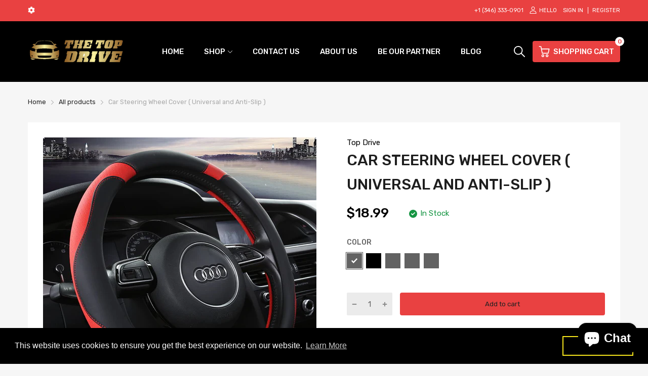

--- FILE ---
content_type: text/css
request_url: https://www.thetopdrive.com/cdn/shop/t/28/assets/header-content.min.css?v=2672746426095695271672860678
body_size: 3575
content:
.drawer-search .drawer-wrapper,.header-container .vertical-nav .dropdown-menu,.header-mobile .header-mobile__horizontal,.header-mobile .header-mobile__item,.header-mobile .header-mobile__item .dropdown-menu,.main-menu .menu-item .dropdown-menu,.vertical-nav .menu-list>li.dropdown-submenu .dropdown-menu{transition:all .2s ease-in-out 0s}.header-mobile .header-mobile__item .menu-list .btn-back,.header-mobile .header-mobile__item .menu-list .btn-close{border-radius:4px}.header-container .header-content .number,.mobile-bar .mobile-bar_item .number{border-radius:50%}.has-results .results::-webkit-scrollbar-track,.header-mobile .header-mobile__item .menu-list::-webkit-scrollbar-track{box-shadow:inset 0 0 4px var(--body-border-color);-webkit-box-shadow:inset 0 0 var(--body-border-color);background-color:var(--body-border-color);border-radius:5px}.has-results .results::-webkit-scrollbar,.header-mobile .header-mobile__item .menu-list::-webkit-scrollbar{width:4px;background-color:var(--body-border-color);border-radius:5px}.has-results .results::-webkit-scrollbar-thumb,.header-mobile .header-mobile__item .menu-list::-webkit-scrollbar-thumb{background-color:var(--main-color);border-radius:5px}@-webkit-keyframes animation-top-bottom{0%{opacity:0;transform:translateY(-30px)}to{opacity:1;transform:translate(0)}}@keyframes animation-top-bottom{0%{opacity:0;transform:translateY(-30px)}to{opacity:1;transform:translate(0)}}@-webkit-keyframes animation-bottom-top{0%{opacity:0;transform:translateY(60px)}to{opacity:1;transform:translateY(0)}}@keyframes animation-bottom-top{0%{opacity:0;transform:translateY(60px)}to{opacity:1;transform:translateY(0)}}@-webkit-keyframes shake{10%,90%{transform:translate3d(-1px, 0, 0)}20%,80%{transform:translate3d(2px, 0, 0)}30%,50%,70%{transform:translate3d(-3px, 0, 0)}40%,60%{transform:translate3d(3px, 0, 0)}}@keyframes shake{10%,90%{transform:translate3d(-1px, 0, 0)}20%,80%{transform:translate3d(2px, 0, 0)}30%,50%,70%{transform:translate3d(-3px, 0, 0)}40%,60%{transform:translate3d(3px, 0, 0)}}@-webkit-keyframes move{0%{background-position:0 0}to{background-position:40px 0}}@keyframes move{0%{background-position:0 0}to{background-position:40px 0}}.announcement-bar .wrapper{padding:10px 0;align-items:center}.announcement-bar .annoubar-column{text-transform:uppercase;font-size:11px;display:flex;align-items:center}.announcement-bar .annoubar-column .menu-list{display:flex;flex-wrap:wrap}.announcement-bar .annoubar-column .menu-list li{padding:3px 10px}.announcement-bar .annoubar-column .menu-list li:first-child{-webkit-padding-start:0;padding-inline-start:0}.announcement-bar .annoubar-column p{margin:0}.announcement-bar .annoubar-column svg{width:14px;height:14px}.announcement-bar .annoubar-column .account{display:flex;align-items:center}.announcement-bar .annoubar-column .account>a{padding:3px 12px;display:flex}.announcement-bar .annoubar-column .account .account-action a[href="/account/register"]{-webkit-margin-start:6px;margin-inline-start:6px;-webkit-padding-start:8px;padding-inline-start:8px;border-left:1px solid}.announcement-bar .annoubar-column .account>a svg{-webkit-margin-end:5px;margin-inline-end:5px}.announcement-bar .annoubar-column .annoubar-item{display:flex}.announcement-bar .annoubar-column .currency-with-language{padding:0 12px;height:14px;margin-top:-1px}.announcement-bar .annoubar-column .currency-with-language a{height:14px;display:block}.template-index .header-overlay .header-style-2{position:absolute;left:0;right:0;z-index:69}.header-sticky .header-container>div:not(.header-style-5) .header-desktop .header-content_bottom{position:fixed;left:0;top:0;right:0;z-index:15;-webkit-animation:animation-top-bottom .5s both;animation:animation-top-bottom .5s both}.header-sticky .header-container .header-style-2 .header-desktop .header-content_top,.header-sticky .header-container .header-style-5 .header-desktop .header-content_top{position:fixed;left:0;top:0;right:0;z-index:15;-webkit-animation:animation-top-bottom .5s both;animation:animation-top-bottom .5s both;padding:6px 0}.header-sticky .header-container .header-style-2 .header-desktop .header-content_top .wrapper,.header-sticky .header-container .header-style-5 .header-desktop .header-content_top .wrapper{padding:0}.header-sticky .header-container .header-style-5 .header-desktop .header-content_top{padding-top:0;padding-bottom:0}.header-sticky .header-mobile .header-content_top{position:fixed;left:0;top:0;right:0;z-index:15;-webkit-animation:animation-top-bottom .5s both;animation:animation-top-bottom .5s both}.header-container{background:#dadada}.header-container .svg_element-ui{display:flex;align-items:center;-webkit-margin-start:5px;margin-inline-start:5px}.header-container .header-content .header-content_top .wrapper{padding:35px 0;display:flex;justify-content:space-between;align-items:center;position:relative}.header-container .header-content .header-content_bottom .header-nav{margin:0 -15px}.header-container .header-content .horizontal-nav>ul>li{height:50px;line-height:50px}.header-container .header-content .horizontal-nav>ul>li>a{color:inherit;transition:unset;font-weight:500}.header-container .header-content .dropdown-menu>.svg-loading{width:20px;height:20px;display:block}.header-container .header-content .header-search{width:100%;position:relative}.header-container .header-content .header-search .form-search{position:relative;display:flex}.header-container .header-content .header-search .form-search input{-webkit-padding-end:95px;padding-inline-end:95px;border-radius:3px 3px 3px 3px}.header-container .header-content .header-search .form-search button{min-width:86px;text-transform:uppercase;padding:0 15px;font-size:12px;font-weight:500;height:100%;position:absolute;right:0;border-radius:0 3px 3px 0}.header-container .header-content .header-search .svg-loading{width:20px;height:20px}.header-container .header-content .header-search .search-results{position:absolute;left:0;top:101%;right:0;z-index:115;background:var(--miscellaneous-color);border-radius:0 0 3px 3px;transition:all .2s ease-in-out;box-shadow:0 2px 4px rgba(0,0,0,0.2);opacity:0;visibility:hidden}@media (hover: hover){.header-container .header-content .header-search .search-results:hover{background:var(--body-bg-color)}}.header-container .header-content .header-search.active input{border-bottom-left-radius:0}.header-container .header-content .header-search.active button{border-bottom-right-radius:0}.header-container .header-content .header-search .has-results .products{max-height:462px}.header-container .header-content .active .search-results{opacity:1;visibility:visible}.header-container .header-content .header-helpline{align-items:center}.header-container .header-content .header-helpline .helpline-icon{height:28px;-webkit-margin-end:8px;margin-inline-end:8px}.header-container .header-content .header-helpline .helpline-icon svg{width:28px;height:28px}.header-container .header-content .header-helpline .helpline-info a{display:block;font-size:var(--body-font-size);font-weight:calc(var(--body-font-weight) + 100)}.header-container .header-content .header-helpline .helpline-info span:first-child{font-size:13px;font-weight:var(--body-font-weight)}.header-container .header-content .header-icons{display:flex;align-items:center}.header-container .header-content .header-icons .header-wishlist svg,.header-container .header-content .header-icons .show-compare svg{color:initial}.header-container .header-content .header-icons .header-wishlist{-webkit-margin-end:20px;margin-inline-end:20px}.header-container .header-content .header-icons .header-wishlist a{display:flex;height:24px}.header-container .header-content .header-icons .show-compare{display:flex;-webkit-margin-end:10px;margin-inline-end:10px;height:24px}.header-container .header-content .number{position:absolute;top:-8px;right:-8px;font-size:12px;width:18px;height:18px;line-height:18px;background:var(--text-miscellaneous);text-align:center}.header-container .header-content .header-cart{display:flex;align-items:center;position:relative}.header-container .header-content .header-cart .cart-icon{position:relative;display:flex;-webkit-margin-start:10px;margin-inline-start:10px}.header-container .header-content .header-cart .cart-icon svg{width:26px;height:26px}.header-container .header-content .header-cart .cart-label{-webkit-margin-start:10px;margin-inline-start:10px}.header-container .header-content .header-cart .cart-label span{display:block;font-size:13px;line-height:17px;font-weight:var(--body-font-weight)}.header-container .header-content .header-cart .cart-label .js-money{font-weight:500;font-size:var(--body-font-size);line-height:21px}.header-container .header-content .header-nav{position:relative;display:flex;align-items:center}.header-container .header-content .vertical-nav{width:100%}.header-container .header-content .vertical-nav .wrapper{display:flex;align-items:center;justify-content:space-between;padding:0 15px;height:50px;line-height:51px;font-weight:500}.header-container .header-content .vertical-nav .wrapper .svg-angle-down{width:11px;height:11px}.header-container .header-content .vertical-nav .dropdown-menu{z-index:110}.header-container .header-content .vertical-nav .dropdown-menu .lazy-menu{min-height:50px;display:block}.header-container .header-content .vertical-nav .dropdown-menu .lazy-menu>.svg-loading{width:20px;height:20px;display:block}.header-container .header-content .vertical-nav .svg-hamburger{display:none;width:20px;height:20px}@media (min-width: 992px){.header-container .header-content .vertical-nav .svg-hamburger{display:block}}.header-container .header-content .horizontal-nav>.menu-list{display:flex;align-items:center}.header-container .header-content .horizontal-nav>.menu-list>li{padding:0 15px;position:relative}.header-container .header-content .horizontal-nav>.menu-list>li a{position:relative}.header-container .header-content .horizontal-nav>.menu-list>li.mega-menu{position:static}.header-container .header-content .horizontal-nav .label{position:absolute;top:1px;right:-25px}.header-container .menu-icon{height:50px;width:50px;display:flex;align-items:center}.header-container .menu-icon svg{width:25px;height:25px}.header-container .cart{width:50px;height:50px;display:flex;align-items:center;justify-content:flex-end}.header-container .cart svg{width:25px;height:25px}.header-container .dropdown-menu{position:absolute;left:0;top:100%;right:0;opacity:0;visibility:hidden;z-index:111;background:#fff;will-change:transform}.header-container .vertical-nav{position:relative;cursor:pointer}.header-container .vertical-nav .dropdown-menu{transform:translateY(5px)}.header-container .vertical-nav .dropdown-menu svg{width:11px;height:11px}.header-container .vertical-nav .dropdown-menu>.menu-list>li:hover{background:#f3f3f3}.header-container .vertical-nav ul>li{padding:15px;border-bottom:1px solid var(--body-border-color)}.header-container .vertical-nav ul>li:last-child{border-bottom:0}.header-container .vertical-nav .label{position:relative;top:-1px;-webkit-margin-start:6px;margin-inline-start:6px}@media (min-width: 992px){.header-container .vertical-nav:hover .dropdown-menu{transform:translateY(0);opacity:1;visibility:visible}}.header-container .label{z-index:9;font-size:11px;min-width:35px;line-height:17px;border-radius:3px;text-align:center;height:17px;text-transform:capitalize;display:inline-block}@media (min-width: 992px){.header-container .header-content .vertical-nav{width:230px}.header-container .header-content .vertical-nav .wrapper{padding:0 15px}.header-container .header-content .header-content_top .cart-icon svg{width:28px;height:28px}.header-container .header-content .header-content_bottom .header-nav{margin:0}.header-container .header-content .header-content_bottom .cart-icon svg{width:22px;height:22px}.header-container .header-style-1 .header-content .header-search{max-width:310px}.header-container .header-style-2 .header-nav{position:unset}.header-container .header-style-2 .header-right{display:flex;align-items:center}.header-container .header-style-2 .header-cart .cart-icon{background:var(--main-color);border-radius:4px;padding:10px 12px;color:inherit;display:flex;align-items:center;font-weight:500}.header-container .header-style-2 .header-cart .cart-icon svg{width:22px;height:22px}.header-container .header-style-2 .header-cart .cart-icon .cart-label{line-height:20px;display:none}.header-container .header-style-2 .icon-search{height:22px;-webkit-margin-end:5px;margin-inline-end:5px}.header-container .header-style-2 .icon-search svg{width:22px;height:22px}.header-container .header-style-2 .header-content .header-cart .cart-label{-webkit-margin-start:7px;margin-inline-start:7px}.header-container .header-style-3 .menu-list .menu-item{font-size:var(--body-14)}.header-container .header-style-3 .header-content .header-search{max-width:400px}.header-container .header-style-3 .header-account{display:flex;align-items:center}.header-container .header-style-3 .header-account .left{-webkit-margin-end:10px;margin-inline-end:10px;display:flex}.header-container .header-style-3 .header-account .right{font-size:13px;font-weight:500;line-height:13px}.header-container .header-style-3 .header-account .right p{margin:0}.header-container .header-style-3 .header-account .account a{color:inherit;line-height:17px;display:inline-block}.header-container .header-style-3 .header-account .account a:first-child{border-right:1px solid;-webkit-padding-end:4px;padding-inline-end:4px}.header-container .header-style-4 .header-content .horizontal-nav>.menu-list>li:first-child{-webkit-padding-start:0;padding-inline-start:0}.header-container .header-style-4 .header-content .header-nav{justify-content:space-between}.header-container .header-style-4 .header-content .header-search{max-width:520px}.header-container .header-style-5 .header-content .header-content_top .cart-icon svg{width:22px;height:22px}.header-container .header-style-5 .header-content .header-helpline{width:195px;justify-content:flex-end}.header-container .header-style-5 .header-content .header-helpline .helpline-icon{height:16px}.header-container .header-style-5 .header-content .header-helpline .helpline-icon svg{width:16px;height:16px}.header-container .header-style-5 .header-content .header-helpline .helpline-info span{font-weight:500;font-size:var(--body-font-size)}.header-container .header-style-5 .header-content .header-search{flex:1;margin:0 12px}.header-container .header-style-5 .header-content .header-search input{background:var(--miscellaneous-color)}.header-container .header-style-5 .header-content_top{padding-top:27px;padding-bottom:27px}.header-container .header-style-5 .header-content_top .wrapper{padding:0}}@media (min-width: 1200px){.header-container .header-content .vertical-nav{width:270px}.header-container .header-content .vertical-nav .wrapper{padding:0 20px;font-size:var(--body-font-size)}.header-container .header-content .vertical-nav ul>li{padding-left:25px;padding-right:25px}.header-container .header-content .horizontal-nav>.menu-list>li{padding-left:20px;padding-right:20px}.header-container .header-style-1 .header-content .header-search{max-width:425px}.header-container .header-style-2 .header-content .header-cart .cart-label{display:block}.header-container .header-style-3 .header-content .header-search{max-width:500px}.header-container .header-style-4 .header-content .header-search{max-width:610px}}.header-mobile .header-mobile__horizontal{z-index:250}.header-mobile .header-mobile__vertical{z-index:220}.header-mobile .header-content_top{padding:15px 0}.header-mobile .header-hamburger{width:35px;height:35px;display:flex;align-items:center}.header-mobile .header-hamburger svg{width:26px;height:26px}.header-mobile .header-mobile__horizontal,.header-mobile .header-mobile__item{transform:translateX(-100%);background:var(--body-bg-color);position:fixed;left:0;top:0;right:0;bottom:0}.header-mobile .header-mobile__item .lazy-menu,.header-mobile .header-mobile__item .lazy-menu .svg-loading,.header-mobile .header-mobile__item .lazy-menu>section{height:100%}.header-mobile .header-mobile__item .dropdown-menu{transform:translateX(-100%);top:0;height:100%;background:var(--body-bg-color)}.header-mobile .header-mobile__item .dropdown-submenu>.js-mobi-menu-lazy .svg-loading{width:50px;height:100%}.header-mobile .header-mobile__item .menu-list{height:100%;overflow:hidden;overflow-y:auto;padding-bottom:5px}.header-mobile .header-mobile__item .menu-list>li{flex-wrap:nowrap;height:50px;padding:7px 20px}.header-mobile .header-mobile__item .menu-list>li:not(:last-child){border-bottom:1px solid var(--body-border-color)}.header-mobile .header-mobile__item .menu-list>li.menu-item.h-auto{height:auto}.header-mobile .header-mobile__item .menu-list>li .label{position:relative;top:-1px;left:8px}.header-mobile .header-mobile__item .menu-list>li>a{display:block;width:100%}.header-mobile .header-mobile__item .menu-list>li svg{width:11px;height:11px}.header-mobile .header-mobile__item .menu-list>li.title{text-align:center;background:var(--main-color);height:60px;position:relative;border:0}.header-mobile .header-mobile__item .menu-list>li.title .svg-anlge-left{position:relative;left:-1px}.header-mobile .header-mobile__item .menu-list>li.title a{text-transform:uppercase;font-size:16px;font-weight:500}.header-mobile .header-mobile__item .menu-list .mega-product{padding:15px 15px 30px}.header-mobile .header-mobile__item .menu-list .mega-product .label_ui-group{position:absolute;left:5px;top:10px}.header-mobile .header-mobile__item .menu-list .mega-product .d-flex{flex-wrap:wrap;position:relative}.header-mobile .header-mobile__item .menu-list .mega-product .info{padding-top:15px}.header-mobile .header-mobile__item .menu-list .mega-product .price{margin-top:8px;font-size:var(--product-item-price)}.header-mobile .header-mobile__item .menu-list .mega-product .label{display:block;margin:4px 0}@media (min-width: 576px){.header-mobile .header-mobile__item .menu-list .mega-product{padding:15px}.header-mobile .header-mobile__item .menu-list .mega-product .d-flex{flex-wrap:nowrap}.header-mobile .header-mobile__item .menu-list .mega-product .info{flex:1;-webkit-padding-start:15px;padding-inline-start:15px}.header-mobile .header-mobile__item .menu-list .mega-product .image{max-width:120px}.header-mobile .header-mobile__item .menu-list .mega-product .image svg{width:100%;height:100%}}.header-mobile .header-mobile__item .menu-list .mega-banner{padding:20px 15px}.header-mobile .header-mobile__item .menu-list .mega-banner .text-center>div{padding:30px 0}.header-mobile .header-mobile__item .menu-list .mega-banner .text-container{padding:15px 20px}.header-mobile .header-mobile__item .menu-list .mega-banner .text-container p{margin:0;color:var(--color-second);line-height:1.4}.header-mobile .header-mobile__item .menu-list .mega-banner .text-container .text-1{margin-bottom:15px;color:var(--main-color)}.header-mobile .header-mobile__item .menu-list .mega-banner .section-under{display:block;margin-top:35px}.header-mobile .header-mobile__item .menu-list .mega-banner .section-under img{margin-bottom:10px}.header-mobile .header-mobile__item .menu-list .mega-single-product{padding:30px 15px}.header-mobile .header-mobile__item .menu-list .mega-single-product .product-card{width:100%;padding:15px}.header-mobile .header-mobile__item .menu-list .mega-single-product .product-card_name{font-size:var(--product-item-name)}.header-mobile .header-mobile__item .menu-list .mega-single-product .product-card_action{display:none}.header-mobile .header-mobile__item .menu-list .mega-single-product .price{font-size:var(--product-item-price)}.header-mobile .header-mobile__item .menu-list .mega-single-product .featured_product-overlay svg{width:22px;height:22px}.header-mobile .header-mobile__item .menu-list .svg_element-ui{width:100%;height:40px;max-width:40px;margin:0;justify-content:flex-end}.header-mobile .header-mobile__item .menu-list .menu-item:not(.dropdown-submenu)>.js-toggle-menu{display:none}.header-mobile .header-mobile__item .menu-list .menu-item.title>.js-toggle-menu{display:flex}.header-mobile .header-mobile__item .menu-list .btn-back,.header-mobile .header-mobile__item .menu-list .btn-close{background:var(--miscellaneous-color);opacity:.9;justify-content:center}.header-mobile .header-mobile__item .menu-list .btn-close{position:absolute;right:15px}.header-mobile .header-mobile__item .menu-list .btn-back{position:absolute;left:15px}.header-mobile .header-mobile__item .dropdown-menu.is-open{opacity:1;visibility:visible;transform:translateX(0)}.header-mobile .header-mobile__item.is-open{transform:translateX(0)}.uppercase .header-style-2 .header-cart,.uppercase .header-style-3 .header-account .right,.uppercase .main-menu>li>a{text-transform:uppercase}.lazy-mobile-bar.lazyload,.mobile-bar{position:fixed;left:0;right:0;bottom:0;z-index:35}.mobile-bar{transition:all .2s ease-in-out}.mobile-bar .mobile-bar_list{background:var(--main-color);height:55px;display:flex;align-items:center;justify-content:center;box-shadow:0 0 7px 0 rgba(0,0,0,0.2)}.mobile-bar .mobile-bar_item{flex:1;height:100%}.mobile-bar .mobile-bar_item:not(:last-child){-webkit-border-end:1px solid var(--body-border-color);border-inline-end:1px solid var(--body-border-color)}.mobile-bar .mobile-bar_item a{display:flex;justify-content:center;align-items:center;width:100%;height:100%}.mobile-bar .mobile-bar_item .mobile-bar_wrapper{position:relative;height:24px}.mobile-bar .mobile-bar_item .number{position:absolute;top:-8px;right:-12px;width:18px;height:18px;background:#eee;line-height:18px;text-align:center;display:block;font-size:12px}.mobile-bar .mobile-bar_item .show-compare>span,.mobile-bar .mobile-bar_item .show-wishlist>span{position:relative;display:flex}.mobile-bar .mobile-bar_item.account svg{width:24px;height:24px}.mobile-bar .home svg{width:28px;height:28px}.mobile-bar .language-vs-currency svg{width:24px;height:24px}.results{display:none;border:1px solid var(--body-border-color)}.results .btn-view-all{display:block;text-align:center;background:var(--main-color);padding:10px 15px}@media (hover: hover){.results .btn-view-all:hover{text-decoration:underline;color:var(--main-color)}}.no-result{padding:20px 15px;display:none}.has-results .results,.no-results .no-result{display:block}.has-results .results{overflow-y:auto;max-height:calc(100vh - 180px)}.has-results .result-item{display:flex;align-items:center;padding:15px;border-bottom:1px solid var(--body-border-color)}.has-results .result-item img{max-width:60px;width:100%}.has-results .result-item .result-info{-webkit-padding-start:15px;padding-inline-start:15px;width:100%}.has-results .result-item .result-info .result-price{font-size:var(--body-14);margin-top:5px}.has-results .result-item .result-info .result-price del{-webkit-margin-start:8px;margin-inline-start:8px;color:var(--price-compare-color)}.has-results .result-item .match{font-weight:600;color:var(--main-color)}.overflow-hidden .mobile-bar{transform:translateY(60px)}.drawer-search .drawer_overlay{left:0;background:rgba(0,0,0,0.5);z-index:78}.drawer-search .drawer-wrapper,.drawer-search .drawer_overlay{position:fixed;top:0;right:0;width:100%;height:100%;opacity:0;visibility:hidden}.drawer-search .drawer-wrapper{padding:25px 20px;background:var(--miscellaneous-color);transform:translateX(100%);z-index:89}@media (min-width: 768px){.drawer-search .drawer-wrapper{width:450px}}.drawer-search.is-open .drawer-wrapper{transform:translateX(0);opacity:1;visibility:visible}.drawer-search.is-open .drawer_overlay{opacity:1;visibility:visible}.drawer-search.has-results .products{max-height:463px}.drawer-search .drawer__header{display:flex;justify-content:space-between;font-size:18px;border-bottom:1px solid var(--body-border-color);margin-bottom:30px;padding-bottom:20px}.drawer-search .drawer__header a{width:30px;height:22px;text-align:end}.drawer-search .drawer__header svg{width:14px;height:14px}.drawer-search .form-search{display:flex}.drawer-search .form-search input{border-radius:4px 0 0 4px}.drawer-search .form-search .btn{padding:0;width:56px;display:flex;align-items:center;justify-content:center;border-radius:0 4px 4px 0}.drawer-search .form-search .btn svg{width:20px;height:20px}.drawer-search.active .form-search input{border-bottom-left-radius:0}.drawer-search.active .form-search button{border-bottom-right-radius:0}.drawer-search .results{border-top:0}.drawer-search .pending .svg-search{display:none}.menu-list .menu-item{display:flex;align-items:center;justify-content:space-between;flex-wrap:wrap;font-size:var(--body-font-size)}.menu-list .menu-item svg{width:9px;height:9px}.main-menu .menu-item .dropdown-menu{transform:translateY(5px)}.main-menu .menu-item .dropdown-menu:not(.lazyloaded){min-height:50px;display:flex}.main-menu .menu-item .dropdown-menu ul{padding:5px 15px;width:100%}.main-menu .menu-item .dropdown-menu ul>li{height:auto;line-height:1.5;padding:9px 0;font-size:var(--body-14);position:relative}.main-menu .menu-item .dropdown-menu ul>li:not(:last-child){border-bottom:1px solid var(--body-border-color)}.main-menu .menu-item .dropdown-menu ul>li a{transition:unset}@media (min-width: 992px){.main-menu .menu-item.active .dropdown-menu,.main-menu .menu-item:hover .dropdown-menu{opacity:1;visibility:visible;transform:translateY(0)}}.main-menu .mega-menu .mega-menu-list{padding:20px}.main-menu .mega-menu .title>a{text-transform:uppercase;display:block;padding-bottom:10px;margin-bottom:10px;border-bottom:1px solid var(--body-border-color)}.main-menu .mega-menu .dropdown-menu ul{padding:0}.main-menu .mega-menu .dropdown-menu .mega-menu-item{padding:0 15px;margin-bottom:15px}.main-menu .mega-menu .dropdown-menu .mega-menu-item .mul-product_wrapper li{border:0;padding:5px 0}.main-menu .mega-menu .dropdown-menu .mega-menu-item .mul-product_wrapper li:not(:first-child){margin-bottom:10px}.main-menu .mega-menu .dropdown-menu .mega-menu-item .mul-product_wrapper .label{position:relative;margin-bottom:5px;right:auto;display:block}.main-menu .mega-menu .dropdown-menu .menu-list .menu-item{border:0;padding:5px 0}.main-menu .mega-menu .menu-list .menu-item{display:block}.main-menu .mega-menu .menu-list_wrapper>li:first-child{margin-bottom:15px}.main-menu .mega-menu .banner_wrapper>div{padding-bottom:15px}.main-menu .mega-menu .banner_wrapper .text-center>div{padding:30px 0}.main-menu .mega-menu .banner_wrapper .text-container{padding:15px 20px}.main-menu .mega-menu .banner_wrapper .text-container p{margin:0;color:var(--color-second);line-height:1.4}.main-menu .mega-menu .banner_wrapper .text-container .text-1{margin-bottom:15px;color:var(--main-color)}.main-menu .mega-menu .banner_wrapper .section-under{display:block;margin-top:20px}.main-menu .mega-menu .banner_wrapper .section-under img{margin-bottom:10px}.main-menu .mega-menu .product-card .product-card_row>*{line-height:normal}.main-menu .mega-menu .product-card .card-button svg{width:20px;height:20px}.main-menu .mega-menu .product-card .product-card_action{display:none}.main-menu .mul-product .image{width:30%;max-width:85px}.main-menu .mul-product .image svg{width:100%;height:100%}.main-menu .mul-product .info{flex:1;-webkit-padding-start:15px;padding-inline-start:15px}.header-container .dropdown-menu{min-width:250px}.header-container .horizontal-nav>ul li.dropdown-submenu li.dropdown-submenu .dropdown-menu{position:absolute;left:100%;top:0;opacity:0;visibility:hidden;transform:translateY(5px)}@media (min-width: 992px){.header-container .horizontal-nav>ul li.dropdown-submenu li.dropdown-submenu:hover .dropdown-menu{opacity:1;visibility:visible;transform:translateY(0)}}.header-container .horizontal-nav .menu-item:not(.dropdown-submenu) .svg_element-ui{display:none}.vertical-nav .menu-list>li.dropdown-submenu .dropdown-menu{position:absolute;left:100%;top:0;right:0;opacity:0;visibility:hidden;transform:translateY(5px)}.vertical-nav .menu-list>li.dropdown-submenu .dropdown-menu .dropdown-submenu .dropdown-menu{opacity:0;visibility:hidden;transform:translateY(5px)}@media (min-width: 992px){.vertical-nav .menu-list>li.dropdown-submenu.active .dropdown-menu,.vertical-nav .menu-list>li.dropdown-submenu .dropdown-menu .dropdown-submenu:hover .dropdown-menu,.vertical-nav .menu-list>li.dropdown-submenu:hover .dropdown-menu{opacity:1;visibility:visible;transform:translateY(0);box-shadow:2px 2px 4px 1px rgba(0,0,0,0.2)}}.vertical-nav .menu-list .mega-menu .dropdown-menu{width:100%;min-width:745px;max-height:650px;overflow-y:auto}.vertical-nav .menu-list .mega-menu .dropdown-menu .mega-menu-list{padding:20px 30px}.vertical-nav .menu-list .mega-menu .dropdown-menu .mega-menu-item{padding:0 15px}.vertical-nav .menu-list .mega-menu .dropdown-menu .mega-menu-item .menu-item{padding:8px 0;border:0}.vertical-nav .menu-list .mega-menu .dropdown-menu .mega-menu-item .menu-item.title{padding:0;display:block;width:100%}.vertical-nav .menu-list .mega-menu .dropdown-menu .mega-menu-item .menu-item.title>a{font-weight:500;text-transform:uppercase;border-bottom:1px solid var(--body-border-color);padding:12px 0;display:block}.vertical-nav .menu-list .mega-menu .dropdown-menu .mega-menu-item .menu-list{padding:5px 0}.vertical-nav .menu-list .mega-menu .banner_wrapper>div{padding-bottom:15px}.vertical-nav .menu-list .mega-menu .banner_wrapper .text-container{padding:15px 20px}.vertical-nav .menu-list .mega-menu .banner_wrapper .text-container p{margin:0;color:var(--color-second);line-height:1.4}.vertical-nav .menu-list .mega-menu .banner_wrapper .text-container .text-1{margin-bottom:15px;color:var(--main-color)}.vertical-nav .menu-list .mega-menu .banner_wrapper .section-under{display:block;line-height:1}.vertical-nav .menu-list .mega-menu .banner_wrapper .section-under img{margin:15px 0}.vertical-nav .menu-list .menu-item .svg_element-ui{display:none}.vertical-nav .menu-list .menu-item.dropdown-submenu .svg_element-ui{display:block}.vertical-nav .menu-list li{font-size:var(--body-14)}.vertical-nav .menu-list .mul-product_wrapper .title{padding-left:0;padding-right:0;border:0}.vertical-nav .menu-list .mul-product_wrapper .title>a{text-transform:uppercase;display:block;font-weight:500;padding-bottom:10px;margin-bottom:10px;border-bottom:1px solid var(--body-border-color)}.vertical-nav .menu-list .mul-product_wrapper .image{position:relative;width:100px;margin-right:10px}.vertical-nav .menu-list .mul-product_wrapper .name{margin-bottom:5px;display:block}.vertical-nav.active>.dropdown-menu{transform:translateY(0);opacity:1;visibility:visible;border:2px solid var(--main-color);border-top:0}.vertical-nav.active>.dropdown-menu .menu-list>li.dropdown-submenu .dropdown-menu{left:101%}@media (min-width: 1199px){.vertical-nav .menu-list .mega-menu .dropdown-menu{min-width:900px}}

/*# sourceMappingURL=header-content.min.css.map */


--- FILE ---
content_type: text/javascript
request_url: https://www.thetopdrive.com/cdn/shop/t/28/assets/currencies.min.js?v=60223240567724181451672860677
body_size: 1885
content:
(()=>{var w={USD:{money_format:"${{amount}}",money_with_currency_format:"${{amount}} USD"},GNF:{money_format:"&#70;&#71; {{amount}}",money_with_currency_format:"&#70;&#71; {{amount}} GNF"},EUR:{money_format:"&euro;{{amount}}",money_with_currency_format:"&euro;{{amount}} EUR"},GBP:{money_format:"&pound;{{amount}}",money_with_currency_format:"&pound;{{amount}} GBP"},CAD:{money_format:"${{amount}}",money_with_currency_format:"${{amount}} CAD"},ALL:{money_format:"Lek {{amount}}",money_with_currency_format:"Lek {{amount}} ALL"},DZD:{money_format:"DA {{amount}}",money_with_currency_format:"DA {{amount}} DZD"},AOA:{money_format:"Kz{{amount}}",money_with_currency_format:"Kz{{amount}} AOA"},ARS:{money_format:"${{amount_with_comma_separator}}",money_with_currency_format:"${{amount_with_comma_separator}} ARS"},AMD:{money_format:"{{amount}} AMD",money_with_currency_format:"{{amount}} AMD"},AWG:{money_format:"Afl{{amount}}",money_with_currency_format:"Afl{{amount}} AWG"},AUD:{money_format:"${{amount}}",money_with_currency_format:"${{amount}} AUD"},BBD:{money_format:"${{amount}}",money_with_currency_format:"${{amount}} Bds"},AZN:{money_format:"m.{{amount}}",money_with_currency_format:"m.{{amount}} AZN"},BDT:{money_format:"Tk {{amount}}",money_with_currency_format:"Tk {{amount}} BDT"},BSD:{money_format:"BS${{amount}}",money_with_currency_format:"BS${{amount}} BSD"},BHD:{money_format:"{{amount}}0 BD",money_with_currency_format:"{{amount}}0 BHD"},BYR:{money_format:"Br {{amount}}",money_with_currency_format:"Br {{amount}} BYR"},BZD:{money_format:"BZ${{amount}}",money_with_currency_format:"BZ${{amount}} BZD"},BTN:{money_format:"Nu {{amount}}",money_with_currency_format:"Nu {{amount}} BTN"},BAM:{money_format:"KM {{amount_with_comma_separator}}",money_with_currency_format:"KM {{amount_with_comma_separator}} BAM"},BRL:{money_format:"R$ {{amount_with_comma_separator}}",money_with_currency_format:"R$ {{amount_with_comma_separator}} BRL"},BOB:{money_format:"Bs{{amount_with_comma_separator}}",money_with_currency_format:"Bs{{amount_with_comma_separator}} BOB"},BWP:{money_format:"P{{amount}}",money_with_currency_format:"P{{amount}} BWP"},BND:{money_format:"${{amount}}",money_with_currency_format:"${{amount}} BND"},BGN:{money_format:"{{amount}} \u043B\u0432",money_with_currency_format:"{{amount}} \u043B\u0432 BGN"},MMK:{money_format:"K{{amount}}",money_with_currency_format:"K{{amount}} MMK"},KHR:{money_format:"KHR{{amount}}",money_with_currency_format:"KHR{{amount}}"},KYD:{money_format:"${{amount}}",money_with_currency_format:"${{amount}} KYD"},XAF:{money_format:"FCFA{{amount}}",money_with_currency_format:"FCFA{{amount}} XAF"},CLP:{money_format:"${{amount_no_decimals}}",money_with_currency_format:"${{amount_no_decimals}} CLP"},CNY:{money_format:"&#165;{{amount}}",money_with_currency_format:"&#165;{{amount}} CNY"},COP:{money_format:"${{amount_with_comma_separator}}",money_with_currency_format:"${{amount_with_comma_separator}} COP"},CRC:{money_format:"&#8353; {{amount_with_comma_separator}}",money_with_currency_format:"&#8353; {{amount_with_comma_separator}} CRC"},HRK:{money_format:"{{amount_with_comma_separator}} kn",money_with_currency_format:"{{amount_with_comma_separator}} kn HRK"},CZK:{money_format:"{{amount_with_comma_separator}} K&#269;",money_with_currency_format:"{{amount_with_comma_separator}} K&#269;"},DKK:{money_format:"{{amount_with_comma_separator}}",money_with_currency_format:"kr.{{amount_with_comma_separator}}"},DOP:{money_format:"RD$ {{amount}}",money_with_currency_format:"RD$ {{amount}}"},XCD:{money_format:"${{amount}}",money_with_currency_format:"EC${{amount}}"},EGP:{money_format:"LE {{amount}}",money_with_currency_format:"LE {{amount}} EGP"},ETB:{money_format:"Br{{amount}}",money_with_currency_format:"Br{{amount}} ETB"},XPF:{money_format:"{{amount_no_decimals_with_comma_separator}} XPF",money_with_currency_format:"{{amount_no_decimals_with_comma_separator}} XPF"},FJD:{money_format:"${{amount}}",money_with_currency_format:"FJ${{amount}}"},GMD:{money_format:"D {{amount}}",money_with_currency_format:"D {{amount}} GMD"},GHS:{money_format:"GH&#8373;{{amount}}",money_with_currency_format:"GH&#8373;{{amount}}"},GTQ:{money_format:"Q{{amount}}",money_with_currency_format:"{{amount}} GTQ"},GYD:{money_format:"G${{amount}}",money_with_currency_format:"${{amount}} GYD"},GEL:{money_format:"{{amount}} GEL",money_with_currency_format:"{{amount}} GEL"},HNL:{money_format:"L {{amount}}",money_with_currency_format:"L {{amount}} HNL"},HKD:{money_format:"${{amount}}",money_with_currency_format:"HK${{amount}}"},HUF:{money_format:"{{amount_no_decimals_with_comma_separator}}",money_with_currency_format:"{{amount_no_decimals_with_comma_separator}} Ft"},ISK:{money_format:"{{amount_no_decimals}} kr",money_with_currency_format:"{{amount_no_decimals}} kr ISK"},INR:{money_format:"Rs. {{amount}}",money_with_currency_format:"Rs. {{amount}}"},IDR:{money_format:"{{amount_with_comma_separator}}",money_with_currency_format:"Rp {{amount_with_comma_separator}}"},ILS:{money_format:"{{amount}} NIS",money_with_currency_format:"{{amount}} NIS"},JMD:{money_format:"${{amount}}",money_with_currency_format:"${{amount}} JMD"},JPY:{money_format:"&#165;{{amount_no_decimals}}",money_with_currency_format:"&#165;{{amount_no_decimals}} JPY"},JEP:{money_format:"&pound;{{amount}}",money_with_currency_format:"&pound;{{amount}} JEP"},JOD:{money_format:"{{amount}}0 JD",money_with_currency_format:"{{amount}}0 JOD"},KZT:{money_format:"{{amount}} KZT",money_with_currency_format:"{{amount}} KZT"},KES:{money_format:"KSh{{amount}}",money_with_currency_format:"KSh{{amount}}"},KWD:{money_format:"{{amount}}0 KD",money_with_currency_format:"{{amount}}0 KWD"},KGS:{money_format:"\u043B\u0432{{amount}}",money_with_currency_format:"\u043B\u0432{{amount}}"},LVL:{money_format:"Ls {{amount}}",money_with_currency_format:"Ls {{amount}} LVL"},LBP:{money_format:"L&pound;{{amount}}",money_with_currency_format:"L&pound;{{amount}} LBP"},LTL:{money_format:"{{amount}} Lt",money_with_currency_format:"{{amount}} Lt"},MGA:{money_format:"Ar {{amount}}",money_with_currency_format:"Ar {{amount}} MGA"},MKD:{money_format:"\u0434\u0435\u043D {{amount}}",money_with_currency_format:"\u0434\u0435\u043D {{amount}} MKD"},MOP:{money_format:"MOP${{amount}}",money_with_currency_format:"MOP${{amount}}"},MVR:{money_format:"Rf{{amount}}",money_with_currency_format:"Rf{{amount}} MRf"},MXN:{money_format:"$ {{amount}}",money_with_currency_format:"$ {{amount}} MXN"},MYR:{money_format:"RM{{amount}} MYR",money_with_currency_format:"RM{{amount}} MYR"},MUR:{money_format:"Rs {{amount}}",money_with_currency_format:"Rs {{amount}} MUR"},MDL:{money_format:"{{amount}} MDL",money_with_currency_format:"{{amount}} MDL"},MAD:{money_format:"{{amount}} dh",money_with_currency_format:"Dh {{amount}} MAD"},MNT:{money_format:"{{amount_no_decimals}} &#8366",money_with_currency_format:"{{amount_no_decimals}} MNT"},MZN:{money_format:"{{amount}} Mt",money_with_currency_format:"Mt {{amount}} MZN"},NAD:{money_format:"N${{amount}}",money_with_currency_format:"N${{amount}} NAD"},NPR:{money_format:"Rs{{amount}}",money_with_currency_format:"Rs{{amount}} NPR"},ANG:{money_format:"&fnof;{{amount}}",money_with_currency_format:"{{amount}} NA&fnof;"},NZD:{money_format:"${{amount}}",money_with_currency_format:"${{amount}} NZD"},NIO:{money_format:"C${{amount}}",money_with_currency_format:"C${{amount}} NIO"},NGN:{money_format:"&#8358;{{amount}}",money_with_currency_format:"&#8358;{{amount}} NGN"},NOK:{money_format:"kr {{amount_with_comma_separator}}",money_with_currency_format:"kr {{amount_with_comma_separator}} NOK"},OMR:{money_format:"{{amount_with_comma_separator}} OMR",money_with_currency_format:"{{amount_with_comma_separator}} OMR"},PKR:{money_format:"Rs.{{amount}}",money_with_currency_format:"Rs.{{amount}} PKR"},PGK:{money_format:"K {{amount}}",money_with_currency_format:"K {{amount}} PGK"},PYG:{money_format:"Gs. {{amount_no_decimals_with_comma_separator}}",money_with_currency_format:"Gs. {{amount_no_decimals_with_comma_separator}} PYG"},PEN:{money_format:"S/. {{amount}}",money_with_currency_format:"S/. {{amount}} PEN"},PHP:{money_format:"&#8369;{{amount}}",money_with_currency_format:"&#8369;{{amount}} PHP"},PLN:{money_format:"{{amount_with_comma_separator}} zl",money_with_currency_format:"{{amount_with_comma_separator}} zl PLN"},QAR:{money_format:"QAR {{amount_with_comma_separator}}",money_with_currency_format:"QAR {{amount_with_comma_separator}}"},RON:{money_format:"{{amount_with_comma_separator}} lei",money_with_currency_format:"{{amount_with_comma_separator}} lei RON"},RUB:{money_format:"&#1088;&#1091;&#1073;{{amount_with_comma_separator}}",money_with_currency_format:"&#1088;&#1091;&#1073;{{amount_with_comma_separator}} RUB"},RWF:{money_format:"{{amount_no_decimals}} RF",money_with_currency_format:"{{amount_no_decimals}} RWF"},WST:{money_format:"WS$ {{amount}}",money_with_currency_format:"WS$ {{amount}} WST"},SAR:{money_format:"{{amount}} SR",money_with_currency_format:"{{amount}} SAR"},STD:{money_format:"Db {{amount}}",money_with_currency_format:"Db {{amount}} STD"},RSD:{money_format:"{{amount}} RSD",money_with_currency_format:"{{amount}} RSD"},SCR:{money_format:"Rs {{amount}}",money_with_currency_format:"Rs {{amount}} SCR"},SGD:{money_format:"${{amount}}",money_with_currency_format:"${{amount}} SGD"},SYP:{money_format:"S&pound;{{amount}}",money_with_currency_format:"S&pound;{{amount}} SYP"},ZAR:{money_format:"R {{amount}}",money_with_currency_format:"R {{amount}} ZAR"},KRW:{money_format:"&#8361;{{amount_no_decimals}}",money_with_currency_format:"&#8361;{{amount_no_decimals}} KRW"},LKR:{money_format:"Rs {{amount}}",money_with_currency_format:"Rs {{amount}} LKR"},SEK:{money_format:"{{amount_no_decimals}} kr",money_with_currency_format:"{{amount_no_decimals}} kr SEK"},CHF:{money_format:"SFr. {{amount}}",money_with_currency_format:"SFr. {{amount}} CHF"},TWD:{money_format:"${{amount}}",money_with_currency_format:"${{amount}} TWD"},THB:{money_format:"{{amount}} &#xe3f;",money_with_currency_format:"{{amount}} &#xe3f; THB"},TZS:{money_format:"{{amount}} TZS",money_with_currency_format:"{{amount}} TZS"},TTD:{money_format:"${{amount}}",money_with_currency_format:"${{amount}} TTD"},TND:{money_format:"{{amount}}",money_with_currency_format:"{{amount}} DT"},TRY:{money_format:"{{amount}}TL",money_with_currency_format:"{{amount}}TL"},UGX:{money_format:"Ush {{amount_no_decimals}}",money_with_currency_format:"Ush {{amount_no_decimals}} UGX"},UAH:{money_format:"\u20B4{{amount}}",money_with_currency_format:"\u20B4{{amount}} UAH"},AED:{money_format:"Dhs. {{amount}}",money_with_currency_format:"Dhs. {{amount}} AED"},UYU:{money_format:"${{amount_with_comma_separator}}",money_with_currency_format:"${{amount_with_comma_separator}} UYU"},VUV:{money_format:"${{amount}}",money_with_currency_format:"${{amount}}VT"},VEF:{money_format:"Bs. {{amount_with_comma_separator}}",money_with_currency_format:"Bs. {{amount_with_comma_separator}} VEF"},VND:{money_format:"{{amount_no_decimals_with_comma_separator}}&#8363;",money_with_currency_format:"{{amount_no_decimals_with_comma_separator}} VND"},XBT:{money_format:"{{amount_no_decimals}} BTC",money_with_currency_format:"{{amount_no_decimals}} BTC"},XOF:{money_format:"CFA{{amount}}",money_with_currency_format:"CFA{{amount}} XOF"},ZMW:{money_format:"K{{amount_no_decimals_with_comma_separator}}",money_with_currency_format:"ZMW{{amount_no_decimals_with_comma_separator}}"},EEK:{money_format:"{{amount}}",money_with_currency_format:"{{amount}} EEK"},SKK:{money_format:"{{amount}}",money_with_currency_format:"{{amount}} SKK"},XPT:{money_format:"{{amount}}",money_with_currency_format:"{{amount}} XPT"},LAK:{money_format:"&#8365; {{amount}}",money_with_currency_format:"&#8365; {{amount}} LAK"},CDF:{money_format:"&#70;&#67; {{amount}}",money_with_currency_format:"&#70;&#67; {{amount}} CDF"},KPW:{money_format:"&#8361; {{amount}}",money_with_currency_format:"&#8361; {{amount}} KPW"},SPL:{money_format:"{{amount}}",money_with_currency_format:"{{amount}} SPL"},ZWD:{money_format:"{{amount}}",money_with_currency_format:"{{amount}} ZWD"},LYD:{money_format:"&#1604;.&#1583; {{amount}}",money_with_currency_format:"&#1604;.&#1583; {{amount}} LYD"},BIF:{money_format:"&#70;&#66;&#117; {{amount}}",money_with_currency_format:"&#70;&#66;&#117; {{amount}} BIF"},GIP:{money_format:"&#163; {{amount}}",money_with_currency_format:"&#163; {{amount}} GIP"},ERN:{money_format:"{{amount}}",money_with_currency_format:"{{amount}} ERN"},MWK:{money_format:"&#77;&#75; {{amount}}",money_with_currency_format:"&#77;&#75; {{amount}} MWK"},CUP:{money_format:"{{amount}}",money_with_currency_format:"{{amount}} CUP"},CVE:{money_format:"&#36; {{amount}}",money_with_currency_format:"&#36; {{amount}} CVE"},LSL:{money_format:"&#76; {{amount}}",money_with_currency_format:"&#76; {{amount}} LSL"},XAG:{money_format:"{{amount}}",money_with_currency_format:"{{amount}} XAG"},TOP:{money_format:"&#84;&#36; {{amount}}",money_with_currency_format:"&#84;&#36; {{amount}} TOP"},SHP:{money_format:"&#163; {{amount}}",money_with_currency_format:"&#163; {{amount}} SHP"},HTG:{money_format:"&#71; {{amount}}",money_with_currency_format:"&#71; {{amount}} HTG"},FKP:{money_format:"&#163; {{amount}}",money_with_currency_format:"&#163; {{amount}} FKP"},TVD:{money_format:"{{amount}}",money_with_currency_format:"{{amount}} TVD"},GGP:{money_format:"{{amount}}",money_with_currency_format:"{{amount}} GGP"},KMF:{money_format:"&#67;&#70; {{amount}}",money_with_currency_format:"&#67;&#70; {{amount}} KMF"},IRR:{money_format:"&#65020; {{amount}}",money_with_currency_format:"&#65020; {{amount}} IRR"},XPD:{money_format:"{{amount}}",money_with_currency_format:"{{amount}} XPD"},SRD:{money_format:"&#36; {{amount}}",money_with_currency_format:"&#36; {{amount}} SRD"},SZL:{money_format:"&#76; {{amount}}",money_with_currency_format:"&#76; {{amount}} SZL"},BMD:{money_format:"&#36; {{amount}}",money_with_currency_format:"&#36; {{amount}} BMD"},MRO:{money_format:"&#85;&#77; {{amount}}",money_with_currency_format:"&#85;&#77; {{amount}} MRO"},YER:{money_format:"&#65020; {{amount}}",money_with_currency_format:"&#65020; {{amount}} YER"},SLL:{money_format:"&#76;&#101; {{amount}}",money_with_currency_format:"&#76;&#101; {{amount}} SLL"},TJS:{money_format:"&#84;&#74;&#83; {{amount}}",money_with_currency_format:"&#84;&#74;&#83; {{amount}} TJS"},DJF:{money_format:"&#70;&#100;&#106; {{amount}}",money_with_currency_format:"&#70;&#100;&#106; {{amount}} DJF"},SDG:{money_format:"&#163; {{amount}}",money_with_currency_format:"&#163; {{amount}} SDG"},IMP:{money_format:"{{amount}}",money_with_currency_format:"{{amount}} IMP"},XDR:{money_format:"{{amount}}",money_with_currency_format:"{{amount}} XDR"},LRD:{money_format:"&#36; {{amount}}",money_with_currency_format:"&#36; {{amount}} LRD"},XAU:{money_format:"{{amount}}",money_with_currency_format:"{{amount}} XAU"},TMT:{money_format:"&#109; {{amount}}",money_with_currency_format:"&#109; {{amount}} TMT"},IQD:{money_format:"&#1593;.&#1583; {{amount}}",money_with_currency_format:"&#1593;.&#1583; {{amount}} IQD"},UZS:{money_format:"&#1083;&#1074; {{amount}}",money_with_currency_format:"&#1083;&#1074; {{amount}} UZS"},AFN:{money_format:"&#65;&#102; {{amount}}",money_with_currency_format:"&#65;&#102; {{amount}} AFN"},SOS:{money_format:"&#83; {{amount}}",money_with_currency_format:"&#83; {{amount}} SOS"},PAB:{money_format:"&#66;&#47;&#46; {{amount}}",money_with_currency_format:"&#66;&#47;&#46; {{amount}} PAB"},CUC:{money_format:"{{amount}}",money_with_currency_format:"{{amount}} CUC"},SVC:{money_format:"&#36; {{amount}}",money_with_currency_format:"&#36; {{amount}} SVC"},SBD:{money_format:"&#36; {{amount}}",money_with_currency_format:"&#36; {{amount}} SBD"},BYN:{money_format:"Br {{amount}}",money_with_currency_format:"Br {{amount}} BYN"}},u=w;var y=class{constructor(o){Object.assign(this,{...o,formats:u,observeRegistered:[],originCurrency:theme.currency.current,currentCurrency:theme.currency.current,pattern:theme.currency.pattern}),document.getElementsByClassName("js-money").forEach(this.registerObserve.bind(this))}registerObserve(o){let m=0;this.formats[this.originCurrency][this.pattern].includes("amount_no_decimals")?m=parseInt(o.innerHTML.replace(/[^0-9]/g,""),10)*100:this.originCurrency==="JOD"||this.originCurrency=="KWD"||this.originCurrency=="BHD"?m=parseInt(o.innerHTML.replace(/[^0-9]/g,""),10)/10:m=parseInt(o.innerHTML.replace(/[^0-9]/g,""),10),o.setAttribute("data-money",m),o.setAttribute("data-currency",this.currentCurrency),new MutationObserver(c=>{c.forEach(f=>{let{attributeName:i,target:t}=f,{money:_,currency:a}=t.dataset,e=this.formats[a][this.pattern]||"{{amount}}";switch(i){case"data-money":{t.innerHTML=this.convert(_,this.originCurrency,a).toCurrency(e),[...t.attributes].forEach(({name:r})=>{if(r.includes("data-currency-")){let n=r.replace("data-currency-","").toUpperCase(),h=this.formats[n][this.pattern]||"{{amount}}";t.setAttribute(r,this.convert(_,this.originCurrency,n).toCurrency(h))}});break}case"data-currency":{let r=t.getAttribute(`data-currency-${a}`),n=this.convert(_,this.originCurrency,a).toCurrency(e);r?t.innerHTML=r===n?r:(t.setAttribute(`data-currency-${a}`,n),n):(t.setAttribute(`data-currency-${a}`,n),t.innerHTML=n);break}}})}).observe(o,{attributeFilter:["data-currency","data-money"],attributeOldValue:!0}),o.setAttribute(`data-currency-${this.originCurrency}`,m.toCurrency()),this.originCurrency!=this.currentCurrency&&o.setAttribute("data-currency",this.currentCurrency),this.observeRegistered.push(o)}switchCurrency(o){this.currentCurrency=o,this.observeRegistered.forEach(m=>{!!m&&m.setAttribute("data-currency",o)}),this.observeRegistered=this.observeRegistered.filter(Boolean),this.originCurrency===o?AT.cookie.delete("arn-currency"):AT.cookie.set("arn-currency",o,7)}convertToCurrentCurrency(o){let m=this.formats[this.currentCurrency][this.pattern]||"{{amount}}";return this.convert(o,this.originCurrency,this.currentCurrency).toCurrency(m)}};window.Currencies=new y(Currency);})();
